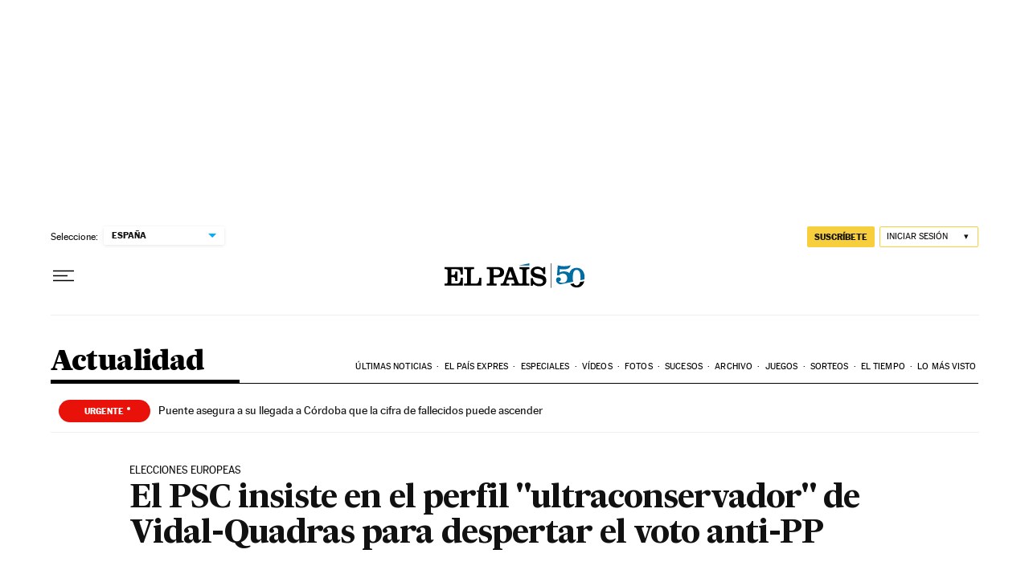

--- FILE ---
content_type: application/javascript; charset=utf-8
request_url: https://fundingchoicesmessages.google.com/f/AGSKWxUcoTBzlt54NsHfM0VaW9U0Stzf7t7amCRNFI8uVR-zmi8jTyE6KicqDsJbyy4yMeAjorRELL9zj9m_NV63Y-GpsvLe5NcqplbxDxL2FppslLf6xb3N7dhPlldR-8sD4jKH8LeZauqmdDFK6XPg6vRViof_KcMIGeZKcBjrmA3HBLHodWhG5BBuGM7V/_/adline./sponsored_ad./scripts/AdService_/adright./adengage4.
body_size: -1288
content:
window['b831ad29-64f9-456a-816f-a637b9ee437f'] = true;

--- FILE ---
content_type: application/javascript; charset=utf-8
request_url: https://fundingchoicesmessages.google.com/f/AGSKWxUNzlz97r_ImUBOyePQ5Y9bqxVNOk5k0ithV78pA6qgrXWWzRmTCvI-cc6dS0tlZpttHrLOBKqb6443YMzW7ome_jE7vhwyZuyHCkSVEEp4qlmUJ6f2CulzRWTo4JRlbgDv1eo=?fccs=W251bGwsbnVsbCxudWxsLG51bGwsbnVsbCxudWxsLFsxNzY4ODA4OTM2LDE3OTAwMDAwMF0sbnVsbCxudWxsLG51bGwsW251bGwsWzcsNl0sbnVsbCxudWxsLG51bGwsbnVsbCxudWxsLG51bGwsbnVsbCxudWxsLG51bGwsMV0sImh0dHBzOi8vZWxwYWlzLmNvbS9lbHBhaXMvMjAwOS8wNS8yNy9hY3R1YWxpZGFkLzEyNDM0MTIyMjRfODUwMjE1Lmh0bWwiLG51bGwsW1s4LCJNOWxrelVhWkRzZyJdLFs5LCJlbi1VUyJdLFsxNiwiWzEsMSwxXSJdLFsxOSwiMiJdLFsxNywiWzBdIl0sWzI0LCIiXSxbMjksImZhbHNlIl1dXQ
body_size: 103
content:
if (typeof __googlefc.fcKernelManager.run === 'function') {"use strict";this.default_ContributorServingResponseClientJs=this.default_ContributorServingResponseClientJs||{};(function(_){var window=this;
try{
var np=function(a){this.A=_.t(a)};_.u(np,_.J);var op=function(a){this.A=_.t(a)};_.u(op,_.J);op.prototype.getWhitelistStatus=function(){return _.F(this,2)};var pp=function(a){this.A=_.t(a)};_.u(pp,_.J);var qp=_.Zc(pp),rp=function(a,b,c){this.B=a;this.j=_.A(b,np,1);this.l=_.A(b,_.Nk,3);this.F=_.A(b,op,4);a=this.B.location.hostname;this.D=_.Dg(this.j,2)&&_.O(this.j,2)!==""?_.O(this.j,2):a;a=new _.Og(_.Ok(this.l));this.C=new _.bh(_.q.document,this.D,a);this.console=null;this.o=new _.jp(this.B,c,a)};
rp.prototype.run=function(){if(_.O(this.j,3)){var a=this.C,b=_.O(this.j,3),c=_.dh(a),d=new _.Ug;b=_.fg(d,1,b);c=_.C(c,1,b);_.hh(a,c)}else _.eh(this.C,"FCNEC");_.lp(this.o,_.A(this.l,_.Ae,1),this.l.getDefaultConsentRevocationText(),this.l.getDefaultConsentRevocationCloseText(),this.l.getDefaultConsentRevocationAttestationText(),this.D);_.mp(this.o,_.F(this.F,1),this.F.getWhitelistStatus());var e;a=(e=this.B.googlefc)==null?void 0:e.__executeManualDeployment;a!==void 0&&typeof a==="function"&&_.Qo(this.o.G,
"manualDeploymentApi")};var sp=function(){};sp.prototype.run=function(a,b,c){var d;return _.v(function(e){d=qp(b);(new rp(a,d,c)).run();return e.return({})})};_.Rk(7,new sp);
}catch(e){_._DumpException(e)}
}).call(this,this.default_ContributorServingResponseClientJs);
// Google Inc.

//# sourceURL=/_/mss/boq-content-ads-contributor/_/js/k=boq-content-ads-contributor.ContributorServingResponseClientJs.en_US.M9lkzUaZDsg.es5.O/d=1/exm=ad_blocking_detection_executable,kernel_loader,loader_js_executable/ed=1/rs=AJlcJMzanTQvnnVdXXtZinnKRQ21NfsPog/m=cookie_refresh_executable
__googlefc.fcKernelManager.run('\x5b\x5b\x5b7,\x22\x5b\x5bnull,\\\x22elpais.com\\\x22,\\\x22AKsRol-cdGleuZ8hF12RcyxUa4k8jyOgS47OQCcqRlC6KEP25ckHjorc1yjqldcNls1om3A-Ni7bBngg-e1pYoEYAlstISag-mWgSf7KP1jPBfki804ghuxJx16F3oXaCYKpZCv8eJkqcrsO9b4rX4zlI55ICi085A\\\\u003d\\\\u003d\\\x22\x5d,null,\x5b\x5bnull,null,null,\\\x22https:\/\/fundingchoicesmessages.google.com\/f\/AGSKWxViUfbT1Y-F_kLwM0bEw8MiY9gFSf99QMyDaBK_G3e9wSi18THZX88W_sCOMu3VOvXeWD8bygM36vKGd2YcVTmyqYdlnB0v8s5PLbND4l0GYS4ZCUmKGMXYYYxHknpY5fnhlOI\\\\u003d\\\x22\x5d,null,null,\x5bnull,null,null,\\\x22https:\/\/fundingchoicesmessages.google.com\/el\/AGSKWxU5ZOyJjjS3DuFH1d6qBA4Nsa-z7L55fCCDznDjluZkY-Q1zF6XctdGGamSFe-DTUv6Qkr3f1T-oVbIyfR1QWcZMtp1RFnv9490qu2jIk43Iw0kHyIlGfWeZd1emXAEXfdsCu8\\\\u003d\\\x22\x5d,null,\x5bnull,\x5b7,6\x5d,null,null,null,null,null,null,null,null,null,1\x5d\x5d,\x5b3,1\x5d\x5d\x22\x5d\x5d,\x5bnull,null,null,\x22https:\/\/fundingchoicesmessages.google.com\/f\/AGSKWxXc9Sid6BgIYGBXMsqF8Wx0RC9PzrSC-7Jt0-ZGcr1zrpK2AHoAfbKo0OYeVH0lDbRPWRh5gGuqIHWfK_dRGxFhN-t5kZ0Ksy1u5fXlIPGJdvyLOylvpZZe-kJmH9DSvfj0j7Q\\u003d\x22\x5d\x5d');}